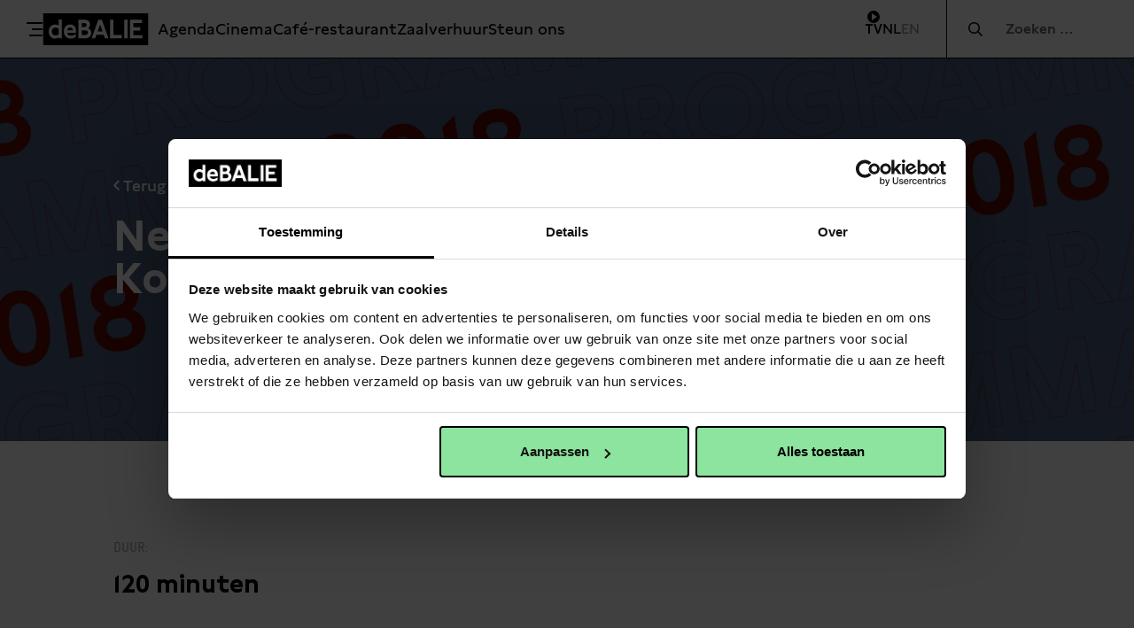

--- FILE ---
content_type: text/html; charset=UTF-8
request_url: https://debalie.nl/programma/nederlands-palestina-komittee/
body_size: 19828
content:
<!doctype html>
<html lang="nl-NL">
<head>
    <meta charset="UTF-8"/>
    <meta name="viewport" content="width=device-width, initial-scale=1, shrink-to-fit=no">
    <link rel="profile" href="https://gmpg.org/xfn/11">

    
    <script>
        (function(w,d,s,l,i){w[l]=w[l]||[];w[l].push({'gtm.start':
                new Date().getTime(),event:'gtm.js'});var f=d.getElementsByTagName(s)[0],
            j=d.createElement(s),dl=l!='dataLayer'?'&l='+l:'';j.async=true;j.src=
            'https://www.googletagmanager.com/gtm.js?id='+i+dl;f.parentNode.insertBefore(j,f);
        })(window,document,'script','dataLayer','GTM-WC37V8B');
    </script>

    <meta name='robots' content='index, follow, max-image-preview:large, max-snippet:-1, max-video-preview:-1' />
	<style>img:is([sizes="auto" i], [sizes^="auto," i]) { contain-intrinsic-size: 3000px 1500px }</style>
	<meta name="twitter:image" value="https://debalie.nl/wp-content/uploads/2018/07/2018-1-450x225.png" />
	<!-- This site is optimized with the Yoast SEO Premium plugin v26.3 (Yoast SEO v26.3) - https://yoast.com/wordpress/plugins/seo/ -->
	<title>Nederlands Palestina Komittee - De Balie</title>
	<link rel="canonical" href="https://debalie.nl/programma/nederlands-palestina-komittee/" />
	<meta property="og:locale" content="nl_NL" />
	<meta property="og:type" content="article" />
	<meta property="og:title" content="Nederlands Palestina Komittee" />
	<meta property="og:description" content="NEDERLANDS PALESTINA KOMITEE NAKBA-BIJEENKOMST DINSDAGAVOND 8 MEI Op dinsdagavond 8 mei organiseert het Nederlands Palestina Komitee (NPK) in Amsterdam een openbare bijeenkomst met MUSTAFA BARGHOUTI Mustafa Barghouti (Jeruzalem, 1954) is arts en een van de oprichters van de Palestinian Medical Relief Society (PMRS). Naast zijn medische activiteiten is hij een prominent politicus. Hij is Algemeen" />
	<meta property="og:url" content="https://debalie.nl/programma/nederlands-palestina-komittee/" />
	<meta property="og:site_name" content="De Balie" />
	<meta property="article:publisher" content="https://www.facebook.com/debalie/" />
	<meta property="article:modified_time" content="2020-03-31T16:04:31+00:00" />
	<meta property="og:image" content="https://debalie.nl/wp-content/uploads/2018/07/2018-1.png" />
	<meta property="og:image:width" content="5443" />
	<meta property="og:image:height" content="2551" />
	<meta property="og:image:type" content="image/png" />
	<meta name="twitter:card" content="summary_large_image" />
	<meta name="twitter:site" content="@DeBalie" />
	<meta name="twitter:label1" content="Geschatte leestijd" />
	<meta name="twitter:data1" content="1 minuut" />
	<script type="application/ld+json" class="yoast-schema-graph">{"@context":"https://schema.org","@graph":[{"@type":"WebPage","@id":"https://debalie.nl/programma/nederlands-palestina-komittee/","url":"https://debalie.nl/programma/nederlands-palestina-komittee/","name":"Nederlands Palestina Komittee - De Balie","isPartOf":{"@id":"https://debalie.nl/#website"},"primaryImageOfPage":{"@id":"https://debalie.nl/programma/nederlands-palestina-komittee/#primaryimage"},"image":{"@id":"https://debalie.nl/programma/nederlands-palestina-komittee/#primaryimage"},"thumbnailUrl":"https://debalie.nl/wp-content/uploads/2018/07/2018-1.png","datePublished":"2018-09-06T12:49:50+00:00","dateModified":"2020-03-31T16:04:31+00:00","breadcrumb":{"@id":"https://debalie.nl/programma/nederlands-palestina-komittee/#breadcrumb"},"inLanguage":"nl-NL","potentialAction":[{"@type":"ReadAction","target":["https://debalie.nl/programma/nederlands-palestina-komittee/"]}]},{"@type":"ImageObject","inLanguage":"nl-NL","@id":"https://debalie.nl/programma/nederlands-palestina-komittee/#primaryimage","url":"https://debalie.nl/wp-content/uploads/2018/07/2018-1.png","contentUrl":"https://debalie.nl/wp-content/uploads/2018/07/2018-1.png","width":5443,"height":2551},{"@type":"BreadcrumbList","@id":"https://debalie.nl/programma/nederlands-palestina-komittee/#breadcrumb","itemListElement":[{"@type":"ListItem","position":1,"name":"Home","item":"https://debalie.nl/"},{"@type":"ListItem","position":2,"name":"Nederlands Palestina Komittee"}]},{"@type":"WebSite","@id":"https://debalie.nl/#website","url":"https://debalie.nl/","name":"De Balie","description":"Arts Culture Politics Food and Drinks","publisher":{"@id":"https://debalie.nl/#organization"},"potentialAction":[{"@type":"SearchAction","target":{"@type":"EntryPoint","urlTemplate":"https://debalie.nl/?s={search_term_string}"},"query-input":{"@type":"PropertyValueSpecification","valueRequired":true,"valueName":"search_term_string"}}],"inLanguage":"nl-NL"},{"@type":"Organization","@id":"https://debalie.nl/#organization","name":"De Balie","url":"https://debalie.nl/","logo":{"@type":"ImageObject","inLanguage":"nl-NL","@id":"https://debalie.nl/#/schema/logo/image/","url":"https://debalie.nl/wp-content/uploads/2023/11/deBALIE-01-ZWART.jpg","contentUrl":"https://debalie.nl/wp-content/uploads/2023/11/deBALIE-01-ZWART.jpg","width":1709,"height":517,"caption":"De Balie"},"image":{"@id":"https://debalie.nl/#/schema/logo/image/"},"sameAs":["https://www.facebook.com/debalie/","https://x.com/DeBalie","https://www.instagram.com/de_balie/","https://www.tiktok.com/@debalie"]}]}</script>
	<!-- / Yoast SEO Premium plugin. -->


<link rel='dns-prefetch' href='//cdnjs.cloudflare.com' />
<link rel="alternate" type="application/rss+xml" title="De Balie &raquo; feed" href="https://debalie.nl/feed/" />
<link rel='stylesheet' id='wp-block-library-css' href='https://debalie.nl/wp-includes/css/dist/block-library/style.min.css' type='text/css' media='all' />
<style id='classic-theme-styles-inline-css' type='text/css'>
/*! This file is auto-generated */
.wp-block-button__link{color:#fff;background-color:#32373c;border-radius:9999px;box-shadow:none;text-decoration:none;padding:calc(.667em + 2px) calc(1.333em + 2px);font-size:1.125em}.wp-block-file__button{background:#32373c;color:#fff;text-decoration:none}
</style>
<style id='global-styles-inline-css' type='text/css'>
:root{--wp--preset--aspect-ratio--square: 1;--wp--preset--aspect-ratio--4-3: 4/3;--wp--preset--aspect-ratio--3-4: 3/4;--wp--preset--aspect-ratio--3-2: 3/2;--wp--preset--aspect-ratio--2-3: 2/3;--wp--preset--aspect-ratio--16-9: 16/9;--wp--preset--aspect-ratio--9-16: 9/16;--wp--preset--color--black: #000;--wp--preset--color--cyan-bluish-gray: #abb8c3;--wp--preset--color--white: #FFF;--wp--preset--color--pale-pink: #f78da7;--wp--preset--color--vivid-red: #cf2e2e;--wp--preset--color--luminous-vivid-orange: #ff6900;--wp--preset--color--luminous-vivid-amber: #fcb900;--wp--preset--color--light-green-cyan: #7bdcb5;--wp--preset--color--vivid-green-cyan: #00d084;--wp--preset--color--pale-cyan-blue: #8ed1fc;--wp--preset--color--vivid-cyan-blue: #0693e3;--wp--preset--color--vivid-purple: #9b51e0;--wp--preset--color--red: #f60024;--wp--preset--color--green: #6ae797;--wp--preset--color--blue: #000a78;--wp--preset--color--gray: #676767;--wp--preset--gradient--vivid-cyan-blue-to-vivid-purple: linear-gradient(135deg,rgba(6,147,227,1) 0%,rgb(155,81,224) 100%);--wp--preset--gradient--light-green-cyan-to-vivid-green-cyan: linear-gradient(135deg,rgb(122,220,180) 0%,rgb(0,208,130) 100%);--wp--preset--gradient--luminous-vivid-amber-to-luminous-vivid-orange: linear-gradient(135deg,rgba(252,185,0,1) 0%,rgba(255,105,0,1) 100%);--wp--preset--gradient--luminous-vivid-orange-to-vivid-red: linear-gradient(135deg,rgba(255,105,0,1) 0%,rgb(207,46,46) 100%);--wp--preset--gradient--very-light-gray-to-cyan-bluish-gray: linear-gradient(135deg,rgb(238,238,238) 0%,rgb(169,184,195) 100%);--wp--preset--gradient--cool-to-warm-spectrum: linear-gradient(135deg,rgb(74,234,220) 0%,rgb(151,120,209) 20%,rgb(207,42,186) 40%,rgb(238,44,130) 60%,rgb(251,105,98) 80%,rgb(254,248,76) 100%);--wp--preset--gradient--blush-light-purple: linear-gradient(135deg,rgb(255,206,236) 0%,rgb(152,150,240) 100%);--wp--preset--gradient--blush-bordeaux: linear-gradient(135deg,rgb(254,205,165) 0%,rgb(254,45,45) 50%,rgb(107,0,62) 100%);--wp--preset--gradient--luminous-dusk: linear-gradient(135deg,rgb(255,203,112) 0%,rgb(199,81,192) 50%,rgb(65,88,208) 100%);--wp--preset--gradient--pale-ocean: linear-gradient(135deg,rgb(255,245,203) 0%,rgb(182,227,212) 50%,rgb(51,167,181) 100%);--wp--preset--gradient--electric-grass: linear-gradient(135deg,rgb(202,248,128) 0%,rgb(113,206,126) 100%);--wp--preset--gradient--midnight: linear-gradient(135deg,rgb(2,3,129) 0%,rgb(40,116,252) 100%);--wp--preset--font-size--small: 13px;--wp--preset--font-size--medium: 20px;--wp--preset--font-size--large: 36px;--wp--preset--font-size--x-large: 42px;--wp--preset--font-size--normal: 18px;--wp--preset--spacing--20: 0.44rem;--wp--preset--spacing--30: 0.67rem;--wp--preset--spacing--40: 1rem;--wp--preset--spacing--50: 1.5rem;--wp--preset--spacing--60: 2.25rem;--wp--preset--spacing--70: 3.38rem;--wp--preset--spacing--80: 5.06rem;--wp--preset--shadow--natural: 6px 6px 9px rgba(0, 0, 0, 0.2);--wp--preset--shadow--deep: 12px 12px 50px rgba(0, 0, 0, 0.4);--wp--preset--shadow--sharp: 6px 6px 0px rgba(0, 0, 0, 0.2);--wp--preset--shadow--outlined: 6px 6px 0px -3px rgba(255, 255, 255, 1), 6px 6px rgba(0, 0, 0, 1);--wp--preset--shadow--crisp: 6px 6px 0px rgba(0, 0, 0, 1);}:where(.is-layout-flex){gap: 0.5em;}:where(.is-layout-grid){gap: 0.5em;}body .is-layout-flex{display: flex;}.is-layout-flex{flex-wrap: wrap;align-items: center;}.is-layout-flex > :is(*, div){margin: 0;}body .is-layout-grid{display: grid;}.is-layout-grid > :is(*, div){margin: 0;}:where(.wp-block-columns.is-layout-flex){gap: 2em;}:where(.wp-block-columns.is-layout-grid){gap: 2em;}:where(.wp-block-post-template.is-layout-flex){gap: 1.25em;}:where(.wp-block-post-template.is-layout-grid){gap: 1.25em;}.has-black-color{color: var(--wp--preset--color--black) !important;}.has-cyan-bluish-gray-color{color: var(--wp--preset--color--cyan-bluish-gray) !important;}.has-white-color{color: var(--wp--preset--color--white) !important;}.has-pale-pink-color{color: var(--wp--preset--color--pale-pink) !important;}.has-vivid-red-color{color: var(--wp--preset--color--vivid-red) !important;}.has-luminous-vivid-orange-color{color: var(--wp--preset--color--luminous-vivid-orange) !important;}.has-luminous-vivid-amber-color{color: var(--wp--preset--color--luminous-vivid-amber) !important;}.has-light-green-cyan-color{color: var(--wp--preset--color--light-green-cyan) !important;}.has-vivid-green-cyan-color{color: var(--wp--preset--color--vivid-green-cyan) !important;}.has-pale-cyan-blue-color{color: var(--wp--preset--color--pale-cyan-blue) !important;}.has-vivid-cyan-blue-color{color: var(--wp--preset--color--vivid-cyan-blue) !important;}.has-vivid-purple-color{color: var(--wp--preset--color--vivid-purple) !important;}.has-black-background-color{background-color: var(--wp--preset--color--black) !important;}.has-cyan-bluish-gray-background-color{background-color: var(--wp--preset--color--cyan-bluish-gray) !important;}.has-white-background-color{background-color: var(--wp--preset--color--white) !important;}.has-pale-pink-background-color{background-color: var(--wp--preset--color--pale-pink) !important;}.has-vivid-red-background-color{background-color: var(--wp--preset--color--vivid-red) !important;}.has-luminous-vivid-orange-background-color{background-color: var(--wp--preset--color--luminous-vivid-orange) !important;}.has-luminous-vivid-amber-background-color{background-color: var(--wp--preset--color--luminous-vivid-amber) !important;}.has-light-green-cyan-background-color{background-color: var(--wp--preset--color--light-green-cyan) !important;}.has-vivid-green-cyan-background-color{background-color: var(--wp--preset--color--vivid-green-cyan) !important;}.has-pale-cyan-blue-background-color{background-color: var(--wp--preset--color--pale-cyan-blue) !important;}.has-vivid-cyan-blue-background-color{background-color: var(--wp--preset--color--vivid-cyan-blue) !important;}.has-vivid-purple-background-color{background-color: var(--wp--preset--color--vivid-purple) !important;}.has-black-border-color{border-color: var(--wp--preset--color--black) !important;}.has-cyan-bluish-gray-border-color{border-color: var(--wp--preset--color--cyan-bluish-gray) !important;}.has-white-border-color{border-color: var(--wp--preset--color--white) !important;}.has-pale-pink-border-color{border-color: var(--wp--preset--color--pale-pink) !important;}.has-vivid-red-border-color{border-color: var(--wp--preset--color--vivid-red) !important;}.has-luminous-vivid-orange-border-color{border-color: var(--wp--preset--color--luminous-vivid-orange) !important;}.has-luminous-vivid-amber-border-color{border-color: var(--wp--preset--color--luminous-vivid-amber) !important;}.has-light-green-cyan-border-color{border-color: var(--wp--preset--color--light-green-cyan) !important;}.has-vivid-green-cyan-border-color{border-color: var(--wp--preset--color--vivid-green-cyan) !important;}.has-pale-cyan-blue-border-color{border-color: var(--wp--preset--color--pale-cyan-blue) !important;}.has-vivid-cyan-blue-border-color{border-color: var(--wp--preset--color--vivid-cyan-blue) !important;}.has-vivid-purple-border-color{border-color: var(--wp--preset--color--vivid-purple) !important;}.has-vivid-cyan-blue-to-vivid-purple-gradient-background{background: var(--wp--preset--gradient--vivid-cyan-blue-to-vivid-purple) !important;}.has-light-green-cyan-to-vivid-green-cyan-gradient-background{background: var(--wp--preset--gradient--light-green-cyan-to-vivid-green-cyan) !important;}.has-luminous-vivid-amber-to-luminous-vivid-orange-gradient-background{background: var(--wp--preset--gradient--luminous-vivid-amber-to-luminous-vivid-orange) !important;}.has-luminous-vivid-orange-to-vivid-red-gradient-background{background: var(--wp--preset--gradient--luminous-vivid-orange-to-vivid-red) !important;}.has-very-light-gray-to-cyan-bluish-gray-gradient-background{background: var(--wp--preset--gradient--very-light-gray-to-cyan-bluish-gray) !important;}.has-cool-to-warm-spectrum-gradient-background{background: var(--wp--preset--gradient--cool-to-warm-spectrum) !important;}.has-blush-light-purple-gradient-background{background: var(--wp--preset--gradient--blush-light-purple) !important;}.has-blush-bordeaux-gradient-background{background: var(--wp--preset--gradient--blush-bordeaux) !important;}.has-luminous-dusk-gradient-background{background: var(--wp--preset--gradient--luminous-dusk) !important;}.has-pale-ocean-gradient-background{background: var(--wp--preset--gradient--pale-ocean) !important;}.has-electric-grass-gradient-background{background: var(--wp--preset--gradient--electric-grass) !important;}.has-midnight-gradient-background{background: var(--wp--preset--gradient--midnight) !important;}.has-small-font-size{font-size: var(--wp--preset--font-size--small) !important;}.has-medium-font-size{font-size: var(--wp--preset--font-size--medium) !important;}.has-large-font-size{font-size: var(--wp--preset--font-size--large) !important;}.has-x-large-font-size{font-size: var(--wp--preset--font-size--x-large) !important;}
:where(.wp-block-post-template.is-layout-flex){gap: 1.25em;}:where(.wp-block-post-template.is-layout-grid){gap: 1.25em;}
:where(.wp-block-columns.is-layout-flex){gap: 2em;}:where(.wp-block-columns.is-layout-grid){gap: 2em;}
:root :where(.wp-block-pullquote){font-size: 1.5em;line-height: 1.6;}
</style>
<link rel='stylesheet' id='vo.stylesheet-css' href='https://debalie.nl/wp-content/themes/vo-theme/style.css?ver=1764254257' type='text/css' media='all' />
<script type="text/javascript" src="https://cdnjs.cloudflare.com/polyfill/v3/polyfill.min.js?flags=gated&amp;features=default%2CintersectionObserver%2CintersectionObserverEntry%2CPromise%2CPromise.prototype.finally%2Cfetch%2CArray.prototype.forEach%2CNodeList.prototype.forEach" id="polyfill-io-js"></script>
<link rel="EditURI" type="application/rsd+xml" title="RSD" href="https://debalie.nl/xmlrpc.php?rsd" />
<link rel='shortlink' href='https://debalie.nl/?p=61752' />
<link rel="alternate" title="oEmbed (JSON)" type="application/json+oembed" href="https://debalie.nl/wp-json/oembed/1.0/embed?url=https%3A%2F%2Fdebalie.nl%2Fprogramma%2Fnederlands-palestina-komittee%2F" />
<link rel="alternate" title="oEmbed (XML)" type="text/xml+oembed" href="https://debalie.nl/wp-json/oembed/1.0/embed?url=https%3A%2F%2Fdebalie.nl%2Fprogramma%2Fnederlands-palestina-komittee%2F&#038;format=xml" />
<link rel="icon" href="https://debalie.nl/wp-content/uploads/2025/12/cropped-Scherm­afbeelding-2025-12-19-om-14.47.00-150x150.png" sizes="32x32" />
<link rel="icon" href="https://debalie.nl/wp-content/uploads/2025/12/cropped-Scherm­afbeelding-2025-12-19-om-14.47.00-300x300.png" sizes="192x192" />
<link rel="apple-touch-icon" href="https://debalie.nl/wp-content/uploads/2025/12/cropped-Scherm­afbeelding-2025-12-19-om-14.47.00-300x300.png" />
<meta name="msapplication-TileImage" content="https://debalie.nl/wp-content/uploads/2025/12/cropped-Scherm­afbeelding-2025-12-19-om-14.47.00-300x300.png" />
</head>

<body class="wp-singular vo-programme-template-default single single-vo-programme postid-61752 wp-theme-vo-theme">
<noscript><iframe src="https://www.googletagmanager.com/ns.html?id=GTM-WC37V8B"
    height="0" width="0" style="display:none;visibility:hidden"></iframe></noscript>

<a class="skip-link screen-reader-text" href="#main-content">Meteen naar de content</a>

<header class="header header--page">
    <div class="header__inner">
        <button class="header__toggle" data-dropdown-toggle aria-expanded="false"
                aria-label="Toggle menu">
            <span class="header__toggle-bar" aria-hidden="true"></span>
            <span class="header__toggle-bar" aria-hidden="true"></span>
            <span class="header__toggle-bar" aria-hidden="true"></span>
        </button>
        <a class="header__logo" href="https://debalie.nl/" rel="home">
            <svg xmlns="http://www.w3.org/2000/svg" id="Layer_1" x="0" y="0" version="1.1" viewBox="-184 386.9 227 69" xml:space="preserve"><path d="M-184 386.9v69H43v-69h-227zm40.5 54.2h-6.5v-2.8c-2.1 2.4-5.5 3.3-8.5 3.3-7.7 0-13.7-6.1-13.7-15.3 0-8.8 5.9-15.1 13.9-15.1 3 0 5.9.8 7.9 2.8v-13.8h6.8v40.9h.1zm30.5-12h-19.4c.2 3.8 4 6.4 8.6 6.4 3.6 0 7-1.5 10-3.6v6.3c-3.2 2.4-7.2 3.3-10.9 3.3-8.9 0-14.6-6.1-14.6-15.3 0-9.1 5.7-15.1 13.8-15.1 7.8 0 12.5 5.5 12.5 14.4v3.6zm19.8 12h-14.6v-40.2h14.2c6.3 0 10.7 3.9 10.7 10.3 0 3.2-1.1 6.4-4 8.3 4.5 1.5 6.8 5.5 6.8 9.9.1 6.8-5.5 11.7-13.1 11.7zm42.8 0l-2.7-7.6h-15.8l-2.7 7.6h-7.7l14.4-40.2h7.7l14.5 40.2h-7.7zm36.4 0h-25.2v-40.2h7.2V434h18v7.1zm12.6 0h-7.2v-40.2h7.2v40.2zm32.1 0H3.9v-40.2h25.8v7.1H11.1v9.2h14.6v7.1H11.1v9.8h19.6v7z"/><path d="M-90.1 412.3c0-2.7-1.9-4.3-4.9-4.3h-5.6v8.8h5.3c3.1 0 5.2-1.7 5.2-4.5zm23.8 14.1h10.8l-5.4-15.3zm-99.1-.2c0 5.3 3.4 8.8 8.2 8.8 2.6 0 5-1 6.9-3v-11.1c-2-2-4.4-3-7-3-4.7 0-8.1 3.2-8.1 8.3zm39.9-8.6c-3.4 0-6.5 2.2-6.8 6.3h12.7c-.1-4-2.5-6.3-5.9-6.3zm32.4 6h-7.5V434h7c3.9 0 6.5-2.2 6.4-5.5-.1-3-2.4-4.9-5.9-4.9z"/></svg>            <span class="screen-reader-text">De Balie</span>
        </a>
        <nav class="header__nav">
                            <ul role="navigation">
                <li id="menu-item-109126" class="menu-item menu-item-type-post_type menu-item-object-page menu-item-109126"><a href="https://debalie.nl/programma/">Agenda</a></li>
<li id="menu-item-109125" class="menu-item menu-item-type-post_type menu-item-object-page menu-item-109125"><a href="https://debalie.nl/cinema/">Cinema</a></li>
<li id="menu-item-15" class="menu-item menu-item-type-post_type menu-item-object-page menu-item-15"><a href="https://debalie.nl/cafe-restaurant/">Café-restaurant</a></li>
<li id="menu-item-50057" class="menu-item menu-item-type-post_type menu-item-object-page menu-item-50057"><a href="https://debalie.nl/zakelijk/">Zaalverhuur</a></li>
<li id="menu-item-172" class="menu-item menu-item-type-post_type menu-item-object-page menu-item-172"><a href="https://debalie.nl/steun-ons-2/">Steun ons</a></li>
                </ul>
                    </nav>
        <div class="header__meta">
            <a class="tv-link" href="https://debalie.nl/verdieping/de-balie-tv/" title="De Balie TV">
    <span class="tv-link__icon" role="presentation"></span>
    <span class="tv-link__title" role="presentation">TV</span>
</a>                            <span class="header__language-switch is-selected">NL</span>
                <a class="header__language-switch" href="/english" aria-label="Visit English page">EN</a>
                    </div>
    </div>

    <form role="search" method="get" class="header__search" action="https://debalie.nl/">
        <span class="screen-reader-text">Zocht naar:</span>
        <input type="search" class="header__search-input" placeholder="Zoeken &hellip;" value="" name="s" />
    </form>
</header>

<div class="dropdown-menu" data-dropdown="false">
    <div class="dropdown-menu__inner">
        <div class="dropdown-menu__column">
            <div class="dropdown-menu__section">
                
            
                    <p class="dropdown-menu__heading">Bezoek</p>
            
    
    <ul class="dropdown-menu__menu">
        <li id="menu-item-109124" class="menu-item menu-item-type-post_type menu-item-object-page menu-item-109124"><a href="https://debalie.nl/programma/">Agenda</a></li>
<li id="menu-item-109123" class="menu-item menu-item-type-post_type menu-item-object-page menu-item-109123"><a href="https://debalie.nl/cinema/">Cinema</a></li>
<li id="menu-item-50034" class="menu-item menu-item-type-post_type menu-item-object-page menu-item-50034"><a href="https://debalie.nl/cafe-restaurant/">Café-restaurant</a></li>
<li id="menu-item-116835" class="menu-item menu-item-type-post_type menu-item-object-page menu-item-116835"><a href="https://debalie.nl/zaalverhuur/">Zaalverhuur</a></li>
<li id="menu-item-50031" class="menu-item menu-item-type-post_type menu-item-object-page menu-item-50031"><a href="https://debalie.nl/expo/">Expositie</a></li>
<li id="menu-item-62757" class="menu-item menu-item-type-post_type menu-item-object-page menu-item-62757"><a href="https://debalie.nl/bezoekersinformatie/">Bezoekersinformatie</a></li>
    </ul>
            </div>
            <div class="dropdown-menu__section">
                
            
                    <a href="https://debalie.nl/praktisch/" class="dropdown-menu__heading">Praktisch</a>
            
    
    <ul class="dropdown-menu__menu">
        <li id="menu-item-51001" class="menu-item menu-item-type-custom menu-item-object-custom menu-item-51001"><a href="https://debalie.nl/praktisch/#huisregels">Huisregels</a></li>
<li id="menu-item-51002" class="menu-item menu-item-type-custom menu-item-object-custom menu-item-51002"><a href="https://debalie.nl/praktisch/#kaartverkoop">Kaartverkoop</a></li>
<li id="menu-item-50143" class="menu-item menu-item-type-custom menu-item-object-custom menu-item-50143"><a href="http://tickets.debalie.nl/nl-NL/Cart">Winkelwagen</a></li>
<li id="menu-item-90388" class="menu-item menu-item-type-custom menu-item-object-custom menu-item-90388"><a href="https://tickets.debalie.nl/nl-NL/Account/Manage">Uw account</a></li>
<li id="menu-item-51000" class="menu-item menu-item-type-custom menu-item-object-custom menu-item-51000"><a href="https://debalie.nl/praktisch/#pers">Pers</a></li>
    </ul>
            </div>
        </div>
        <div class="dropdown-menu__column">
            <div class="dropdown-menu__section">
                
            
                    <a href="https://debalie.nl/verdieping/" class="dropdown-menu__heading">Verdieping</a>
            
    
    <ul class="dropdown-menu__menu">
        <li id="menu-item-50904" class="menu-item menu-item-type-post_type menu-item-object-page menu-item-50904"><a href="https://debalie.nl/verdieping/de-balie-tv/">De Balie TV</a></li>
<li id="menu-item-50905" class="menu-item menu-item-type-post_type menu-item-object-page menu-item-50905"><a href="https://debalie.nl/verdieping/podcast/">De Balie Podcast</a></li>
<li id="menu-item-116936" class="menu-item menu-item-type-post_type menu-item-object-page menu-item-116936"><a href="https://debalie.nl/verdieping/">De Balie Projecten</a></li>
<li id="menu-item-50804" class="menu-item menu-item-type-post_type menu-item-object-page menu-item-50804"><a href="https://debalie.nl/live-journalism/">De Balie Live Journalism</a></li>
<li id="menu-item-72277" class="menu-item menu-item-type-post_type menu-item-object-page menu-item-72277"><a href="https://debalie.nl/studio/">De Balie STUDIO</a></li>
    </ul>
            </div>
            <div class="dropdown-menu__section">
                
            </div>
        </div>
        <div class="dropdown-menu__column">
            <div class="dropdown-menu__section">
                
            
                    <a href="https://debalie.nl/over-ons/" class="dropdown-menu__heading">Over ons</a>
            
    
    <ul class="dropdown-menu__menu">
        <li id="menu-item-62758" class="menu-item menu-item-type-post_type menu-item-object-page menu-item-62758"><a href="https://debalie.nl/contact/">Contact</a></li>
<li id="menu-item-64396" class="menu-item menu-item-type-post_type menu-item-object-page menu-item-64396"><a href="https://debalie.nl/team/">Team</a></li>
<li id="menu-item-50908" class="menu-item menu-item-type-custom menu-item-object-custom menu-item-50908"><a href="https://debalie.nl/over-ons/#organisatie">Organisatie</a></li>
<li id="menu-item-50909" class="menu-item menu-item-type-custom menu-item-object-custom menu-item-50909"><a href="https://debalie.nl/over-ons/#vacatures">Vacatures</a></li>
<li id="menu-item-50910" class="menu-item menu-item-type-custom menu-item-object-custom menu-item-50910"><a href="https://debalie.nl/over-ons/#partners">Partners</a></li>
    </ul>
            </div>
            <div class="dropdown-menu__section">
                
            <a href="https://debalie.nl/steun-ons/" class="dropdown-menu__heading">Steun ons</a>
    
    <p>Zie jij ook de noodzaak van het vrije, publieke debat?</p>
                    <div class="dropdown-menu__links">
        
                            <a
                    class="button button--small button--invert"
                    href="https://debalie.nl/steun-ons#lidmaatschappen"
                    target=""
                    >
                    Lidmaatschappen                </a>
                    
                            <a
                    class="button button--small button--invert"
                    href="https://debalie.nl/steun-ons#schenk-direct"
                    target=""
                    >
                    Schenk direct                </a>
                    
                            <a
                    class="button button--small button--invert"
                    href="https://debalie.nl/steun-ons#zakelijk-steunen"
                    target=""
                    >
                    Zakelijk steunen                </a>
                        </div>
            </div>
        </div>

        
<div class="dropdown-menu__full dropdown-menu__footer">
    <div class="dropdown-menu__footer-column">
                    <span class="dropdown-menu__footer-text">
                Kleine-Gartmanplantsoen 10            </span>
        
                    
<div class="phone-numbers-business-units">
    <span class="phone-numbers-business-units__title">
        Kassa    </span>
    <a class="phone-numbers-business-units__phone"
       href="tel:0205535100">
        020 5535100    </a>
</div>
        
                    
<div class="opening-hours-status">
    <span
        class="opening-hours-status__text"
        data-open="Open"
        data-closed="Gesloten">
        -
    </span>
    
        <a href="https://debalie.nl/bezoekersinformatie/">
        
        <span
            data-open="1400"
            data-closed="1700"
            class="opening-hours-status__indicator">
                    14:00–17:00            </span>
        
            </a>
</div>
        
                    
<div class="phone-numbers-business-units">
    <span class="phone-numbers-business-units__title">
        Café    </span>
    <a class="phone-numbers-business-units__phone"
       href="tel:0205535100">
        020 5535100     </a>
</div>
        
                    
<div class="opening-hours-status">
    <span
        class="opening-hours-status__text"
        data-open="Open"
        data-closed="Gesloten">
        -
    </span>
    
        <a href="https://debalie.nl/bezoekersinformatie/">
        
        <span
            data-open="1000"
            data-closed="2400"
            class="opening-hours-status__indicator">
                    10:00–00:00            </span>
        
            </a>
</div>
            </div>
    <div class="dropdown-menu__footer-column dropdown-menu__socials">
                    <a href="https://www.facebook.com/debalie/" class="dropdown-menu__social">
                <i class="fab fa-facebook-f"></i>
            </a>
                            <a href="https://www.instagram.com/de_balie/" class="dropdown-menu__social">
                <i class="fab fa-instagram"></i>
            </a>
                            <a href="https://twitter.com/DeBalie" class="dropdown-menu__social">
                <i class="fab fa-twitter"></i>
            </a>
                            <a href="https://www.youtube.com/debalietv" class="dropdown-menu__social">
                <i class="fab fa-youtube"></i>
            </a>
            </div>
</div>
    </div>
</div>

<main id="main-content" class="site-content">
    <article id="post-61752" class="entry post-61752 vo-programme type-vo-programme status-publish has-post-thumbnail hentry">
    <div class="entry__content">
        


        <div class="wp-block-vo-hero wp-block-vo-hero--has-image wp-block-vo-hero--has-banner-bar has-background-layer has-white-text">

    <div class="wp-block-vo-hero__wrapper">
        <div
            class="wp-block-vo-hero__item"
            style="background-image: url(https://debalie.nl/wp-content/uploads/2018/07/2018-1.png.webp);"        >
            <div class="wp-block-vo-hero__inner">
                                    <div class="wp-block-vo-hero__back-button" data-animation="slide-down">
                        <a href="https://debalie.nl/">
                            <i class="far fa-angle-left"></i> Terug                        </a>
                    </div>
                
                <h1 class="wp-block-vo-hero__title" data-animation="slide-down">
                    Nederlands Palestina Komittee                </h1>

                
                
                
                                                    
                
                            </div>
        </div>
    </div>
    
        </div>

        <div class="sticky-banner-bar" data-animation data-animation-delay="300">
        <div class="wp-block-vo-hero__footer">
            
<div class="banner-bar">
    
        
        <div class="banner-bar__content">
            <div class="banner-bar__links">

                
                            </div>
        </div>
    
    </div>
        </div>
    </div>





<div class="wp-block-vo-info">
<div class="wp-block-vo-info-item"><span class="wp-block-vo-info-item__subtitle">DUUR</span><div class="wp-block-vo-info-item__inner"><span class="wp-block-vo-info-item__text">120 minuten</span></div></div>
</div>



<div class="wp-block-columns is-layout-flex wp-container-core-columns-is-layout-9d6595d7 wp-block-columns-is-layout-flex">
<div class="wp-block-column is-layout-flow wp-block-column-is-layout-flow" style="flex-basis:66.66%">
<p>  NEDERLANDS PALESTINA KOMITEE   NAKBA-BIJEENKOMST   DINSDAGAVOND 8 MEI   Op dinsdagavond 8 mei organiseert het Nederlands Palestina Komitee (NPK) in Amsterdam een openbare bijeenkomst met MUSTAFA BARGHOUTI   Mustafa Barghouti (Jeruzalem, 1954) is arts en een van de oprichters van de Palestinian Medical Relief Society (PMRS). Naast zijn medische activiteiten is hij een prominent politicus. Hij is Algemeen Secretaris van het Palestijns Nationaal Initiatief, beter bekend als Al-Mubadara (het Initiatief). Namens die partij is hij lid van de Palestijnse Wetgevende Raad &ndash; het parlement van het Palestijns Nationaal Gezag (PNA). En tenslotte is hij lid van de Centrale Raad van de Palestijnse Bevrijdingsorganisatie (PLO). Barghouti staat bekend om zijn duidelijke en kritische opstelling.<br>  Op grond van dit alles is hij bij uitstek degene aan wie &ndash; na alle oude en recente nederlagen die de Palestijnen hebben moeten incasseren &ndash; de vraag kan worden voorgelegd   PALESTINA: HOE NU VERDER ? WAT MOET ER GEBEUREN?   Omdat wij een grote toestroom verwachten en het aantal stoelen in de zaal beperkt is, dient u zich v&oacute;&oacute;r 6 mei aan te melden via:<br>  npk@xs4all.nl en 7,50 euro over te maken op bankrekeningnummer<br>  IBAN NL20 INGB 0005579294 t.n.v. Nederlands Palestina Komitee, Amsterdam, o.v.v. Barghouti.   Vermeld hierbij ook duidelijk uw naam. Alleen dan krijgt u toegang tot de bijeenkomst.<br>  De opbrengst van de kaartverkoop gaat naar medicijnen voor Gaza.<br>  Wij hopen u op 8 mei in de Balie te kunnen verwelkomen   datum : dinsdag 8 mei   tijd : 20.00 &ndash; 22.00 u. (inloop vanaf 19.30 u.)   plaats : de Balie, Kleine-Gartmanplantsoen 10, Amsterdam-Centrum<br>  &nbsp;</p></div>



<div class="wp-block-column is-layout-flow wp-block-column-is-layout-flow" style="flex-basis:33.33%"></div>
</div>

        
<div class="part part--social-share social-share">
    <div class="social-share__inner">
                    <p class="social-share__title">Iemand <br> meenemen?</p>
        
        <div class="social-share__option social-share__option--right">
            <button class="social-share__first-wrap">
                <span class="social-share__text">
                    Delen                </span>
                <span class="social-share__icon">
                    <i class="far fa-share-alt"></i>
                </span>
            </button>
            <ul class="social-share__buttons">
                <li>
                    <a href="https://twitter.com/home?status=https://debalie.nl/programma/nederlands-palestina-komittee/"
                       target="_blank"
                       class="social-share-buttons__link social-share-buttons__link--twitter">
                        <i class="fab fa-twitter"></i>
                    </a>
                </li>
                <li>
                    <a href="https://www.facebook.com/sharer/sharer.php?u=https://debalie.nl/programma/nederlands-palestina-komittee/"
                       target="_blank"
                       class="social-share-buttons__link social-share-buttons__link--facebook">
                        <i class="fab fa-facebook-f"></i>
                    </a>
                </li>
                <li>
                    <a href="https://www.linkedin.com/shareArticle?url=https://debalie.nl/programma/nederlands-palestina-komittee/"
                       target="_blank"
                       class="social-share-buttons__link social-share-buttons__link--linkedin">
                        <i class="fab fa-linkedin-in"></i>
                    </a>
                </li>
                <li>
                    <a href="mailto:?subject=Nederlands%20Palestina%20Komittee&#038;body=https://debalie.nl/programma/nederlands-palestina-komittee/"
                       target="_self"
                       class="social-share-buttons__link social-share-buttons__link--email">
                        <i class="far fa-envelope"></i>
                    </a>
                </li>
            </ul>
        </div>
    </div>
</div>
    </div>
</article>

</main><!-- #main-content -->
<footer class="site-footer">
    <div class="site-footer__top">
        <div>
            <h3 class="site-footer__title">De Balie</h3>
            <div class="site-footer__contact">
                                    <address>
                        <p>Kleine-Gartmanplantsoen 10<br />
1017 RR Amsterdam</p>
                    </address>
                                                    <a href="https://www.google.nl/maps/place/Kleine-Gartmanplantsoen+10,+1017+RR+Amsterdam/@52.3630456,4.8830514,17z/data=!3m1!4b1!4m5!3m4!1s0x47c609e8c256e65f:0xd7758b14754b490!8m2!3d52.3630456!4d4.8830514?hl=nl"
                       class="site-footer__link site-footer__link--route">
                        Routebeschrijving                    </a>
                            </div>
            <div class="site-footer__opening">
                                    
<div class="phone-numbers-business-units phone-numbers-business-unit--cash-desk phone-numbers-business-units--fixed-width">
    <span class="phone-numbers-business-units__title">
        Kassa    </span>
    <a class="phone-numbers-business-units__phone"
       href="tel:0205535100">
        020 5535100    </a>
</div>
                
                                    
<div class="opening-hours-status opening-hours-status--cash-desk opening-hours-status--fixed-width">
    <span
        class="opening-hours-status__text"
        data-open="Open"
        data-closed="Gesloten">
        -
    </span>
    
        <a href="https://debalie.nl/bezoekersinformatie/">
        
        <span
            data-open="1400"
            data-closed="1700"
            class="opening-hours-status__indicator">
                    14:00–17:00            </span>
        
            </a>
</div>
                                <div class="site-footer__opening-spacer"></div>
                                    
<div class="phone-numbers-business-units phone-numbers-business-unit--cafe phone-numbers-business-units--fixed-width">
    <span class="phone-numbers-business-units__title">
        Café    </span>
    <a class="phone-numbers-business-units__phone"
       href="tel:0205535100">
        020 5535100     </a>
</div>
                
                                    
<div class="opening-hours-status opening-hours-status--cafe opening-hours-status--fixed-width">
    <span
        class="opening-hours-status__text"
        data-open="Open"
        data-closed="Gesloten">
        -
    </span>
    
        <a href="https://debalie.nl/bezoekersinformatie/">
        
        <span
            data-open="1000"
            data-closed="2400"
            class="opening-hours-status__indicator">
                    10:00–00:00            </span>
        
            </a>
</div>
                            </div>
        </div>
        <div>
            <h3 class="site-footer__title">Blijf op de hoogte</h3>
            <div class="site-footer__newsletter">
                <form class="js-cm-form newsletter" id="subForm" action="https://www.createsend.com/t/subscribeerror?description=" method="post" data-id="30FEA77E7D0A9B8D7616376B90063231846A85C2020CF2634C1BC7915CB4DB50B128BFC0D3C24149972B44713BA38D7D33563831EAC34F5FE4C30DB23885B106">
    <input autocomplete="Email" aria-label="E-mailadres" class="js-cm-email-input qa-input-email newsletter__input" id="fieldEmail" maxlength="200" name="cm-huldw-huldw" placeholder="Schrijf me in!" required="" type="email">
    <button class="newsletter__submit button button--active button--tertiary" type="submit"><span>Subscribe</span><i class="far fas fa-arrow-right"></i></button>
</form>
<script type="text/javascript" src="https://js.createsend1.com/javascript/copypastesubscribeformlogic.js"></script>
            </div>
            <div class="site-footer__social">
                <ul>
                                            <li>
                            <a href="https://www.facebook.com/debalie/" class="site-footer__social-icon" target="_blank">
                                <i class="fab fa-facebook-f"></i>
                            </a>
                        </li>
                                                                <li>
                            <a href="https://www.instagram.com/de_balie/" class="site-footer__social-icon" target="_blank">
                                <i class="fab fa-instagram"></i>
                            </a>
                        </li>
                                                                <li>
                            <a href="https://twitter.com/DeBalie" class="site-footer__social-icon" target="_blank">
                                <i class="fab fa-twitter"></i>
                            </a>
                        </li>
                                                                <li>
                            <a href="https://www.youtube.com/debalietv" class="site-footer__social-icon" target="_blank">
                               <i class="fab fa-youtube"></i>
                            </a>
                        </li>
                                    </ul>
            </div>
                            <div class="site-footer__sponsors">
                    Hoofdpartners                                            <ul>
                            
                                <li class="sponsor">
                                    <a href="https://debalie.nl/over-ons/#partners" class="sponsor__link"
                                       target="_blank">
                                        <img width="300" height="185" src="https://debalie.nl/wp-content/uploads/2020/03/logo-2-gemeente-amsterdam.png" class="sponsor__image" alt="" decoding="async" loading="lazy" />                                    </a>
                                </li>

                            
                                <li class="sponsor">
                                    <a href="https://debalie.nl/over-ons/#partners" class="sponsor__link"
                                       target="_blank">
                                        <img width="300" height="111" src="https://debalie.nl/wp-content/uploads/2021/01/min_OCW_Logo-300x111.png" class="sponsor__image" alt="" decoding="async" loading="lazy" srcset="https://debalie.nl/wp-content/uploads/2021/01/min_OCW_Logo-300x111.png 300w,   https://debalie.nl/wp-content/uploads/2021/01/min_OCW_Logo-1024x377.png 1024w,   https://debalie.nl/wp-content/uploads/2021/01/min_OCW_Logo-768x283.png 768w,   https://debalie.nl/wp-content/uploads/2021/01/min_OCW_Logo-1536x566.png 1536w,   https://debalie.nl/wp-content/uploads/2021/01/min_OCW_Logo-2048x755.png 2048w,   https://debalie.nl/wp-content/uploads/2021/01/min_OCW_Logo-1920x707.png 1920w" sizes="auto, (max-width: 300px) 100vw, 300px" />                                    </a>
                                </li>

                            
                                <li class="sponsor">
                                    <a href="https://debalie.nl/over-ons/#partners" class="sponsor__link"
                                       target="_blank">
                                        <img width="300" height="127" src="https://debalie.nl/wp-content/uploads/2021/01/DBBWColor-300x127.png" class="sponsor__image" alt="" decoding="async" loading="lazy" srcset="https://debalie.nl/wp-content/uploads/2021/01/DBBWColor-300x127.png 300w,  https://debalie.nl/wp-content/uploads/2021/01/DBBWColor.png.webp 306w" sizes="auto, (max-width: 300px) 100vw, 300px" />                                    </a>
                                </li>

                            
                                <li class="sponsor">
                                    <a href="https://debalie.nl/adyen/" class="sponsor__link"
                                       target="_blank">
                                        <img width="300" height="300" src="https://debalie.nl/wp-content/uploads/2022/01/Logo-adyen-vierkant-300x300.png" class="sponsor__image" alt="Adyen" decoding="async" loading="lazy" srcset="https://debalie.nl/wp-content/uploads/2022/01/Logo-adyen-vierkant-300x300.png 300w,   https://debalie.nl/wp-content/uploads/2022/01/Logo-adyen-vierkant-1024x1024.png 1024w,   https://debalie.nl/wp-content/uploads/2022/01/Logo-adyen-vierkant-150x150.png 150w,   https://debalie.nl/wp-content/uploads/2022/01/Logo-adyen-vierkant-768x768.png 768w,  https://debalie.nl/wp-content/uploads/2022/01/Logo-adyen-vierkant.png.webp 1080w" sizes="auto, (max-width: 300px) 100vw, 300px" />                                    </a>
                                </li>

                            
                                <li class="sponsor">
                                    <a href="https://vandebron.nl" class="sponsor__link"
                                       target="_blank">
                                        <img width="300" height="200" src="https://debalie.nl/wp-content/uploads/2024/12/Logo-vandebron-1080x720-1-300x200.jpg.webp" class="sponsor__image" alt="" decoding="async" loading="lazy" srcset="https://debalie.nl/wp-content/uploads/2024/12/Logo-vandebron-1080x720-1-300x200.jpg.webp 300w,  https://debalie.nl/wp-content/uploads/2024/12/Logo-vandebron-1080x720-1-1024x683.jpg.webp 1024w,  https://debalie.nl/wp-content/uploads/2024/12/Logo-vandebron-1080x720-1-768x512.jpg.webp 768w,  https://debalie.nl/wp-content/uploads/2024/12/Logo-vandebron-1080x720-1.jpg.webp 1080w" sizes="auto, (max-width: 300px) 100vw, 300px" />                                    </a>
                                </li>

                            
                                <li class="sponsor">
                                    <a href="https://debalie.nl/over-ons/#partners" class="sponsor__link"
                                       target="_blank">
                                        <img width="300" height="101" src="https://debalie.nl/wp-content/uploads/2023/10/v-fonds-logoset-cmyk-1-e1721996022292-300x101.jpg.webp" class="sponsor__image" alt="" decoding="async" loading="lazy" srcset="https://debalie.nl/wp-content/uploads/2023/10/v-fonds-logoset-cmyk-1-e1721996022292-300x101.jpg.webp 300w,  https://debalie.nl/wp-content/uploads/2023/10/v-fonds-logoset-cmyk-1-e1721996022292-1024x346.jpg.webp 1024w,  https://debalie.nl/wp-content/uploads/2023/10/v-fonds-logoset-cmyk-1-e1721996022292-768x260.jpg.webp 768w,  https://debalie.nl/wp-content/uploads/2023/10/v-fonds-logoset-cmyk-1-e1721996022292.jpg.webp 1435w" sizes="auto, (max-width: 300px) 100vw, 300px" />                                    </a>
                                </li>

                            
                                <li class="sponsor">
                                    <a href="https://debalie.nl/over-ons/#partners" class="sponsor__link"
                                       target="_blank">
                                        <img width="300" height="276" src="https://debalie.nl/wp-content/uploads/2020/03/logo-3-stichting-doen.png" class="sponsor__image" alt="" decoding="async" loading="lazy" />                                    </a>
                                </li>

                            
                                <li class="sponsor">
                                    <a href="https://debalie.nl/steun-ons/" class="sponsor__link"
                                       target="_blank">
                                        <img width="300" height="160" src="https://debalie.nl/wp-content/uploads/2020/03/logo-1-het-vrije-woord-scaled-1.jpg.webp" class="sponsor__image" alt="" decoding="async" loading="lazy" />                                    </a>
                                </li>

                            
                                <li class="sponsor">
                                    <a href="https://debalie.nl/over-ons/#partners" class="sponsor__link"
                                       target="_blank">
                                        <img width="300" height="158" src="https://debalie.nl/wp-content/uploads/2025/08/EUROPACINEMASCREATIVE-Logo_Black-300x158.png.webp" class="sponsor__image" alt="" decoding="async" loading="lazy" srcset="https://debalie.nl/wp-content/uploads/2025/08/EUROPACINEMASCREATIVE-Logo_Black-300x158.png.webp 300w,  https://debalie.nl/wp-content/uploads/2025/08/EUROPACINEMASCREATIVE-Logo_Black-1024x538.png.webp 1024w,  https://debalie.nl/wp-content/uploads/2025/08/EUROPACINEMASCREATIVE-Logo_Black-768x404.png.webp 768w,   https://debalie.nl/wp-content/uploads/2025/08/EUROPACINEMASCREATIVE-Logo_Black-1536x807.png 1536w,   https://debalie.nl/wp-content/uploads/2025/08/EUROPACINEMASCREATIVE-Logo_Black-2048x1077.png 2048w,   https://debalie.nl/wp-content/uploads/2025/08/EUROPACINEMASCREATIVE-Logo_Black-1920x1009.png 1920w" sizes="auto, (max-width: 300px) 100vw, 300px" />                                    </a>
                                </li>

                            
                                <li class="sponsor">
                                    <a href="https://debalie.nl/over-ons/#partners" class="sponsor__link"
                                       target="_blank">
                                        <img width="300" height="197" src="https://debalie.nl/wp-content/uploads/2023/11/185051_NPL_logo_2022_FC_Rechtenvrij-300x197.jpg.webp" class="sponsor__image" alt="" decoding="async" loading="lazy" srcset="https://debalie.nl/wp-content/uploads/2023/11/185051_NPL_logo_2022_FC_Rechtenvrij-300x197.jpg.webp 300w,  https://debalie.nl/wp-content/uploads/2023/11/185051_NPL_logo_2022_FC_Rechtenvrij-1024x671.jpg.webp 1024w,  https://debalie.nl/wp-content/uploads/2023/11/185051_NPL_logo_2022_FC_Rechtenvrij-768x503.jpg.webp 768w,  https://debalie.nl/wp-content/uploads/2023/11/185051_NPL_logo_2022_FC_Rechtenvrij.jpg.webp 1500w" sizes="auto, (max-width: 300px) 100vw, 300px" />                                    </a>
                                </li>

                            
                        </ul>

                                    </div>
                        <div class="site-footer__copyright">
                &copy; Development: Van Ons - Web en App development Amsterdam            </div>
        </div>
    </div>
    <div class="site-footer__bottom">
        <div class="site-footer__inner-bottom">
            <div>
                                    <ul id="footer-menu" class="site-footer__menu">
                        <li>
                            <span>Ik wil...</span>
                        </li>
                        <li id="menu-item-57052" class="menu-item menu-item-type-post_type menu-item-object-page menu-item-57052"><a href="https://debalie.nl/cafe-restaurant/">ETEN</a></li>
<li id="menu-item-57053" class="menu-item menu-item-type-post_type menu-item-object-page menu-item-57053"><a href="https://debalie.nl/verdieping/podcast/">LUISTEREN</a></li>
<li id="menu-item-57054" class="menu-item menu-item-type-post_type menu-item-object-page menu-item-57054"><a href="https://debalie.nl/verdieping/de-balie-tv/">KIJKEN</a></li>
<li id="menu-item-57055" class="menu-item menu-item-type-custom menu-item-object-custom menu-item-57055"><a href="https://debalie.nl/over-ons/#vacatures">WERKEN</a></li>
                    </ul>
                            </div>
            <div>
                <div class="site-footer__inner site-footer__inner--right">
                    <span>bij</span>
                    <div class="site-footer__logo">
                        <svg xmlns="http://www.w3.org/2000/svg" id="Layer_1" x="0" y="0" version="1.1" viewBox="-184 386.9 227 69" xml:space="preserve"><path d="M-184 386.9v69H43v-69h-227zm40.5 54.2h-6.5v-2.8c-2.1 2.4-5.5 3.3-8.5 3.3-7.7 0-13.7-6.1-13.7-15.3 0-8.8 5.9-15.1 13.9-15.1 3 0 5.9.8 7.9 2.8v-13.8h6.8v40.9h.1zm30.5-12h-19.4c.2 3.8 4 6.4 8.6 6.4 3.6 0 7-1.5 10-3.6v6.3c-3.2 2.4-7.2 3.3-10.9 3.3-8.9 0-14.6-6.1-14.6-15.3 0-9.1 5.7-15.1 13.8-15.1 7.8 0 12.5 5.5 12.5 14.4v3.6zm19.8 12h-14.6v-40.2h14.2c6.3 0 10.7 3.9 10.7 10.3 0 3.2-1.1 6.4-4 8.3 4.5 1.5 6.8 5.5 6.8 9.9.1 6.8-5.5 11.7-13.1 11.7zm42.8 0l-2.7-7.6h-15.8l-2.7 7.6h-7.7l14.4-40.2h7.7l14.5 40.2h-7.7zm36.4 0h-25.2v-40.2h7.2V434h18v7.1zm12.6 0h-7.2v-40.2h7.2v40.2zm32.1 0H3.9v-40.2h25.8v7.1H11.1v9.2h14.6v7.1H11.1v9.8h19.6v7z"/><path d="M-90.1 412.3c0-2.7-1.9-4.3-4.9-4.3h-5.6v8.8h5.3c3.1 0 5.2-1.7 5.2-4.5zm23.8 14.1h10.8l-5.4-15.3zm-99.1-.2c0 5.3 3.4 8.8 8.2 8.8 2.6 0 5-1 6.9-3v-11.1c-2-2-4.4-3-7-3-4.7 0-8.1 3.2-8.1 8.3zm39.9-8.6c-3.4 0-6.5 2.2-6.8 6.3h12.7c-.1-4-2.5-6.3-5.9-6.3zm32.4 6h-7.5V434h7c3.9 0 6.5-2.2 6.4-5.5-.1-3-2.4-4.9-5.9-4.9z"/></svg>                    </div>
                </div>
            </div>
        </div>
    </div>

</footer><!-- .site-footer -->
<script type="speculationrules">
{"prefetch":[{"source":"document","where":{"and":[{"href_matches":"\/*"},{"not":{"href_matches":["\/wp-*.php","\/wp-admin\/*","\/wp-content\/uploads\/*","\/wp-content\/*","\/wp-content\/plugins\/*","\/wp-content\/themes\/vo-theme\/*","\/*\\?(.+)"]}},{"not":{"selector_matches":"a[rel~=\"nofollow\"]"}},{"not":{"selector_matches":".no-prefetch, .no-prefetch a"}}]},"eagerness":"conservative"}]}
</script>
<style id='core-block-supports-inline-css' type='text/css'>
.wp-container-core-columns-is-layout-9d6595d7{flex-wrap:nowrap;}
</style>
<script type="text/javascript" src="https://debalie.nl/wp-includes/js/dist/hooks.min.js?ver=4d63a3d491d11ffd8ac6" id="wp-hooks-js"></script>
<script type="text/javascript" src="https://debalie.nl/wp-includes/js/dist/i18n.min.js?ver=5e580eb46a90c2b997e6" id="wp-i18n-js"></script>
<script type="text/javascript" id="wp-i18n-js-after">
/* <![CDATA[ */
wp.i18n.setLocaleData( { 'text direction\u0004ltr': [ 'ltr' ] } );
/* ]]> */
</script>
<script type="text/javascript" id="vo.app-js-extra">
/* <![CDATA[ */
var vo = {"ajaxURL":"https:\/\/debalie.nl\/wp-admin\/admin-ajax.php","apiURL":"https:\/\/debalie.nl\/wp-json\/wp\/v2","voApiURL":"https:\/\/debalie.nl\/wp-json\/vo\/v1","ajaxSecurity":"389f98c677","pageNr":"1","turbolinksEnabled":"false","dateStrings":{"months":["Januari","February","Maart","April","Mei","Juni","Juli","Augustus","September","Oktober","November","December"],"days_long":["Zondag","Maandag","Dinsdag","Woensdag","Donderdag","Vrijdag","Zaterdag"],"days_short":["Zo","Ma","Di","Wo","Do","Vr","Za"]},"locale":"nl"};
/* ]]> */
</script>
<script type="text/javascript" id="vo.app-js-translations">
/* <![CDATA[ */
( function( domain, translations ) {
	var localeData = translations.locale_data[ domain ] || translations.locale_data.messages;
	localeData[""].domain = domain;
	wp.i18n.setLocaleData( localeData, domain );
} )( "van-ons", {"domain":"messages","locale_data":{"messages":{"":{"domain":"messages","plural_forms":"nplurals=2; plural=(n != 1);","lang":"nl_NL"},"Usefull links":["Handige links"],"Try a search":["Probeer te zoeken"],"Search for:":["Zocht naar:"],"search by keyword, category and more":["zoek op trefwoord, categorie en meer"],"Travel directions":["Routebeschrijving"],"Cash desk":["Kassa"],"Cafe":["Café"],"Stay informed":["Blijf op de hoogte"],"Main supporters":["Hoofdbegunstigers"],"Development: Van Ons - Web en App development Amsterdam":["Development: Van Ons - Web en App development Amsterdam"],"I want...":["Ik wil..."],"at":["bij"],"Normal":["Normaal"],"N":["N"],"Primary Menu":["Hoofdmenu"],"Footer Menu":["Footer Menu"],"Header Menu %d":["Header Menu %d"],"Skip to content":["Meteen naar de content"],"Toggle search":["Toggle zoekbalk"],"Visit English page":["Visit English page"],"Visit Dutch site":["Bezoek Nederlandstalige site"],"Toggle menu":["Toggle menu"],"Search &hellip;":["Zoeken &hellip;"],"Articles":["Artikelen"],"Article":["Artikel"],"Tags":["Tags"],"Add %s":["%s Toevoegen"],"Add New %s":["Nieuwe %s Toevoegen"],"Edit %s":["Bewerk %s"],"New %s":["Nieuw %s"],"View %s":["Bekijk %s"],"Search %s":["Zoek %s"],"No %s found.":["Geen %s gevonden."],"No %s found in Trash.":["Geen %s gevonden in de prullenbak."],"Yes":[""],"programme":["programma"],"Programme":["Programma"],"Programmes":["Programmes"],"cinema":["cinema"],"Cinema":["Cinema"],"Cinemas":["Cinemas"],"debalie-tv":["debalie-tv"],"De Balie TV":["De Balie TV"],"De Balie TV items":["De Balie TV items"],"podcast":["podcast"],"Podcast":["Podcast"],"Podcasts":["Podcasts"],"Enter content":["Content invoeren"],"exposition":["expositie"],"Exposition":["Expositie"],"Expositions":["Exposities"],"live-journalism":["live-journalism"],"Live journalism item":["Live Journalism"],"Live journalism items":["Live Journalism items"],"Live journalism":["Live Journalism"],"team":["team"],"Team member":["Teamlid"],"Team members":["Teamleden"],"Team":["Team"],"Enter the description for the team member":["Vul een omschrijving in voor het team lid"],"Deepening":["Verdieping"],"Related events":["Gerelateerde evenementen"],"Article settings":["Artikel instellingen"],"Team Member":["Team Lid"],"Subtitle":["Subtitel"],"Short description":["Korte beschrijving"],"Cinema Settings":["Cinema Instellingen"],"External Ticket Link":["Externe Ticket Link"],"External ticket Link text":["External ticket Link tekst"],"Short Description":["Korte Beschrijving"],"Description that shows when the event is seen as a card":["Beschrijving die wordt weergegeven op het evenement blok"],"Long Description":["Lange Beschrijving"],"Released":[""],"Coming soon":["Binnenkort"],"Schedule":["Programma"],"Day":["Dag"],"Showtimes":["Show tijden"],"Time":["Tijd"],"Program ID":["Program ID"],"Place":["Plaats"],"Movie Type":["Film type"],"De Balie Special":["De Balie Special"],"Premiere":["Première"],"Sold Out":["Uitverkocht"],"Price":["Prijs"],"Trailer":["Trailer"],"Picl Link":["Picl Link"],"Rating":["Beoordeling"],"Set rating stars, and reviewer":["Plaats sterren beordeling en reviewer"],"Rate":["Beordelen"],"Reviewer":["Reviewer"],"Interpreted classifications":["Geïnterpreteerde classificaties"],"All Ages":["Alle Leeftijden"],"Potentially harmful to children under 6 years":["Mogelijk schadelijk voor kinderen onder de 6 jaar"],"Potentially harmful to children under 9 years":["Mogelijk schadelijk voor kinderen onder de 9 jaar"],"Potentially harmful to children under 12 years":["Mogelijk schadelijk voor kinderen onder de 12 jaar"],"Potentially harmful to children under 14 years":["Mogelijk schadelijk voor kinderen onder de 14 jaar"],"Not allowed for children under 16 years":["Niet toegestaan ​​voor kinderen onder de 16 jaar"],"Not allowed for children under 18 years":["Niet toegestaan ​​voor kinderen onder de 18 jaar"],"Violence":["Geweld"],"Scary":["Eng"],"Sex":["Seks"],"Discrimination":["Discriminatie"],"Drugs & Alcohol":["Drugs en alcohol"],"Foul language":["Scheldwoorden"],"Event ID":["Event ID"],"Cinema settings":["Cinema Instellingen"],"Overview image":["Overzicht afbeelding"],"De Balie TV settings":["De Balie TV instellingen"],"Date":["Datum"],"Button color":["Knop kleur"],"White":["Wit"],"Black":["Zwart"],"Play button text":["Play knop tekst"],"View video":["Bekijk video"],"Right button":["Button rechts"],"When is empty the viewer contribution button will appear.":["Wanneer deze leeg is zal de bijdrage pagina worden ingevuld."],"Banner video id":["Banner video id"],"Platform":[""],"YouTube":[""],"Vimeo":["Vimeo"],"Exposition settings":["Expositie instellingen"],"Start date":["Start datum"],"End date":["Eind datum"],"Artist":["Artiest"],"Live journalism settings":["Live journalism instellingen"],"Podcast settings":["Podcast instellingen"],"Dutch":["Nederlands"],"English":["Engels"],"Read more":["Lees meer"],"Team member settings":["Teamlid instellingen"],"Function":["Functie"],"404 settings":["404-instellingen"],"Title":["Titel"],"Text":["Tekst"],"Links":["Links"],"Settings":["Instellingen"],"Sponsors":["Sponsors"],"Add sponsor":["Sponsor toevoegen"],"Sponsor image":["Sponsor afbeelding"],"Sponsor URL":["Sponsor URL"],"Address":["Adres"],"Directions URL":["Route URL"],"Newsletter":["Nieuwsbrief"],"Social":["Social"],"Facebook URL":["Facebook URL"],"Twitter URL":["Twitter URL"],"Instagram URL":["Instagram URL"],"YouTube URL":[""],"Client ID":["Client ID"],"Client secret":["Client secret"],"Token":["Token"],"Youtube":[""],"Youtube Channel Ids":[""],"<a target=\"_blank\" href=\"https://support.google.com/youtube/answer/3250431?hl=en\"> Where can I find my channel ID?</a>":[""],"Channel Id":[""],"Podcast text":["Podcast tekst"],"Podcast image":["Podcast afbeelding"],"Balie TV":["De Balie TV"],"Contribution page select":["Bijdrage pagina selecteren"],"Livestream settings":["Livestream instellingen"],"Livestream page":["Livestream pagina"],"IMPORTANT! When changed reset the permalinks (Settings > Permalinks)":["BELANGRIJK! Wanneer gewijzigd, reset de permalinks (Instellingen> Permalinks)"],"Livestream %s":["Livestream %s"],"Active":["Actief"],"More info link":["Meer info link"],"ID":["ID"],"Start time":["Starttijd"],"End time":["Eindtijd"],"Content (Below)":["Content (Onder)"],"Link (Below)":["Link (Onder)"],"Content":["Content"],"Link":["Link"],"Footer Text":["Footer Tekst"],"Menu title links":["Menu titel links"],"Menu title link (header-menu-1)":["Menu titel link (header-menu-1)"],"Menu title link (header-menu-2)":["Menu titel link (header-menu-2)"],"Menu title link (header-menu-3)":["Menu titel link (header-menu-3)"],"Menu title link (header-menu-4)":["Menu titel link (header-menu-4)"],"Menu title link (info)":["Menu titel links (info)"],"Menu title link (Balie TV)":["Menu titel link (Balie TV)"],"De Balie TV icon link":["De Balie TV icon link"],"API Key":["API Key"],"General":["Globaal"],"Page":["Pagina"],"Link to a page when clicking the opening times.":["Een link naar een pagina wanneer je op de openingstijden klikt."],"Cash Desk Phone Number":["Kassa Telefoon Nummer"],"Cafe Phone Number":["Café Telefoon Nummer"],"Popup settings":["Popup instellingen"],"General settings":["Globale Instellingen"],"Button":["Knop"],"Visibility":["Zichtbaarheid"],"Enable the popup":["Zet de popup aan"],"Active pages":["Actieve pagina’s"],"Select the pages where the popup is visible, keep empty to show the popup on every page":["Selecteer de pagina’s waar de popup zichtbaar is, laat deze leeg om deze op elke pagina te tonen"],"Mix and Het vrije woord settings":["Mix en Het vrije woord instellingen"],"Notification: Email to":["Notificatie: Email naar"],"Email content":["Email content"],"Note: insert {{first_name}}, {{last_name}} and {{type}} to personalize the content":["Note: Voeg {{first_name}}, {{last_name}} en {{type}}  toe om de content te personaliseren"],"Vrienden van de Balie settings":["Vrienden van de Balie instellingen"],"Confirmation Email Address":["Bevestiging Emailadres"],"Separate multiple emails with a space":["Scheidt meerdere emailadressen met spaties (“1@test.nl 2@test.nl 3@test.nl”)"],"Thank you email content":["Bedank email inhoud"],"Note: insert {{first_name}} and {{last_name}} to personalize the content":["Note: Voeg {{first_name}} en {{last_name}} toe om de content te personaliseren"],"General Settings":["Globale Instellingen"],"Footer Settings":["Footer Instellingen"],"Opening Hours Settings":["Openingstijden Instellingen"],"Menu Settings":["Menu Instellingen"],"Livestream Settings":["Livestream Instellingen"],"Mollie Settings":["Mollie Instellingen"],"Popup Settings":["Popup-instellingen"],"404 Settings":["404 Instellingen"],"Search Categories":["Zoek Categorieën"],"All Categories":["Alle Categorieën"],"Parent Category":["Hoofd Categorie"],"Parent Category:":["Hoofd Categorie:"],"Edit Category":["Bewerk Categorie"],"Update Category":["Update Categorie"],"Add New Category":["Nieuwe Categorie Toevoegen"],"New Category Name":["Nieuwe Categorie Naam"],"Categories":["Categorieën"],"Sorry, your payment failed.":["Helaas, er ging iets mis met de betaling."],"Confirmation of membership Friend of De Balie":["Bevestiging lidmaatschap Vriend van De Balie"],"%s %s (%s) is a now a friend of De Balie":["%s %s (%s) is nu een vriend van De Balie"],"The Mix":["De Mix"],"The Free Word":["Het Vrije Woord"],"Expected on %s":["Verwacht op %s"],"Expo":["Expo"],"Nothing found":["Niets gevonden"],"Thank you for your interest in %s":["Dank voor je belangstelling voor %s"],"Thank your for applying to %s, we will get in contact with you shortly.":["Bedankt voor je aanmelding voor %s, we nemen zo snel mogelijk contact met je op."],"New application for %s has been received!":["Nieuwe aanmelding voor %s is ontvangen!"],"Type":["Type"],"Initials":["Voorletters"],"Last name":["Achternaam"],"Email":["E-mail"],"Status":["Status"],"Friend of De Balie":["Vrienden van De Balie"],"Support Application - Friends":["Steun Ons - Vrienden Aanmeldingen"],"Support Applications - Friends":["Steun Ons - Vrienden aanmeldingen"],"Name":["Naam"],"Amount":["Bedrag"],"Paid":["Betaald"],"No support applications found":["Geen aanmeldingen gevonden"],"Support Application":["Steun Ons aanmelding"],"Support Applications":["Steun Ons - Aanmeldingen"],"De Balie":["De Balie"],"Please choose a category for this programme.":["Foutmelding: Je moet minimaal 1 Categorie aanvinken voordat je dit Programma kunt publiceren. Ga hiervoor naar het rechter menu Document instellingen > Categorieën."],"Exit mobile version":["Terug naar normale versie"],"Error: No template file found for the %s block.":["Fout: geen sjabloonbestand gevonden voor het %s blok."],"Red":["Rood"],"Green":["Groen"],"Gray":["Grijs"],"All %s":["Alle %s"],"Parent %s:":["Hoofd %s:"],"January":["Januari"],"February":["February"],"March":["Maart"],"April":["April"],"May":["Mei"],"June":["Juni"],"July":["Juli"],"August":["Augustus"],"September":["September"],"October":["Oktober"],"November":["November"],"December":["December"],"Sunday":["Zondag"],"Monday":["Maandag"],"Tuesday":["Dinsdag"],"Wednesday":["Woensdag"],"Thursday":["Donderdag"],"Friday":["Vrijdag"],"Saturday":["Zaterdag"],"Su":["Zo"],"Mo":["Ma"],"Tu":["Di"],"We":["Wo"],"Th":["Do"],"Fr":["Vr"],"Sa":["Za"],"Search":["Zoeken"],"All months":["Alle maanden"],"Current Programme":["Huidige Programmering"],"Programme Archive":["Programma Archief"],"No items found!":["Geen items gevonden!"],"Show More":["Laat meer zien"],"Today":["Vandaag"],"All Movies":["Alle Films"],"Pick a date":["Kies een datum"],"Post":["Artikel"],"Live Journalism":["Live Journalism"],"Something went wrong.":["Er is iets fout gegaan."],"Show Filters":["Bekijk Filters"],"Close filters":["Sluit filters"],"All years":["Alle jaren"],"All categories":["Alle categorieën"],"All types":["Alle types"],"Tickets and times":["Tickets en tijden"],"%s: Settings. <br> When the times for 1 day are both set to 00:00 the message \"All day\" will be set instead of the time.":["%s: Instellingen. <br> Wanneer de tijden van 1 dag beide op 00:00 staan zal de omschrijving veranderen naar “De hele dag” inplaats van de tijd."],"%s: Opening Time":["%s: Openingstijd"],"%s: Closing Time":["%s: Sluitingstijd"],"Tickets":["Tickets"],"Cancelled":["Geannuleerd"],"Rescheduled":["Verplaatst"],"Sold out":["Uitverkocht"],"%s ticket remaining":["Nog %s ticket","Nog %s tickets"],"Director":["Regisseur"],"Playing time":["Speeltijd"],"Country":["Land"],"Language":["Taal"],"Subs":["Ondertitels"],"Sidebar content":["Sidebar content"],"Speakers":["Sprekers"],"Livestream Page":["Livestream Pagina"],"Search results":["Zoekresultaten"],"Agenda":["Agenda"],"No %s items found.":["Geen %s items gevonden."],"agenda":["agenda"],"Pages":["Pagina’s"],"pages":["pagina’s"],"Agenda (archive)":["Agenda (archief)"],"agenda archive":["agenda archief"],"deepening":["verdieping"],"Set a Title":["Stel een titel in"],"Agenda Highlights":["Agenda Highlights"],"An overview of the upcoming events.":["Een overzicht van de aankomende evenementen."],"Enable filters":["Filters inschakelen"],"Dark mode":["Donkere modus"],"Show De Balie Specials":["Toon De Balie Specials"],"All languages":["Alle talen"],"Archive link title":["Archief link titel"],"Archive link URL":["Archief link URL"],"Fallback Image":["Fallback Afbeelding"],"Taxonomy":["Categorie"],"Info":["Meer Info"],"Color Options":["Kleurinstellingen"],"Text Color":["Tekst Kleur"],"Background Color":["Achtergrond Kleur"],"Open in new tab":["Open in een nieuw tab"],"Enter text":["Tekst invoeren"],"Anchor Item":["Anker Item"],"Link to anchor on this page.":["Link naar anker op deze pagina."],"Anchor Links":["Anker Links"],"Group of anchor links.":["Groep van anker links."],"Menu":["Menu"],"Reservations":["Reserveringen"],"Contact":["Contact"],"Shows an overview of the cinema.":["Toont een overzicht van de bioscoop."],"Items will be shown here":["Items zullen hier worden getoond"],"Shows an overview of deepening items.":["Toont een overzicht van de verdieping."],"Heading of Title":[""],"Enter a title":["Voer een titel in"],"Manual":["Handmatig"],"Select Items":["Selecteer items"],"Image":["Afbeelding"],"Show background layer":["Toon achtergrond laag"],"Background layer is only visible when this block contains an image.":["De achtergrond laag is alleen zichtbaar als dit blok een afbeelding heeft."],"Media URL":[""],"This URL will be used in a popup when entered.":[""],"Add some content":["Voeg content toe"],"Optional: Add a sticker":["Optioneel: voeg een sticker toe"],"Hero":["Hero"],"A main header at the top of the page.":["Een hoofdkop bovenaan de pagina."],"De Balie is a theatre and a centre for politics, culture and media, with a café-restaurant at Kleine-Gartmanplantsoen 10, at Leidseplein in Amsterdam, The Netherlands.":["De Balie is een theater en een centrum voor politiek, cultuur en media, met een café-restaurant aan de Kleine-Gartmanplantsoen 10, aan het Leidseplein in Amsterdam, Nederland."],"Items":["Items"],"No items added":["Geen items toegevoegd"],"Highlights Slider":["Highlights Slider"],"Highlight one or multiple items in a slider.":["Highlight een of meerdere items in een schuifregelaar."],"Write your message":["Schrijf je bericht"],"Add your action":["Voeg uw actie toe"],"Options":["Opties"],"With Content":["Met Content"],"Show 2 posts and a content block":["Toon 2 berichten en een inhoudsblok"],"Show 3 posts":["Toon 3 berichten"],"Fill Mode":["Vulmodus"],"Recent posts from selected post type":["Recente berichten van het geselecteerde berichttype"],"Content settings":["Content Instellingen"],"Content Background Image":["Content Achtergrond Afbeelding"],"Open media library":["Open media bibliotheek"],"Post Type":["Post Type"],"Highlights":["Highlights"],"Highlight posts or a category.":["Highlight berichten of een categorie."],"Shows a list of information about the event.":["Toont een lijst met informatie over het evenement."],"Guus Meeuwis":["Guus Meeuwis"],"Singer":["Zanger"],"Sponsor":["Sponsor"],"Enter a subtitle":["Voer een ondertitel in"],"Info Item":["Info Item"],"A single info item.":["Een enkel info-item."],"More info":["Meer info"],"CreateSend list":["CreateSend-lijst"],"Right":[""],"Left":[""],"Shows the newsletter form.":["Toont het nieuwsbriefformulier."],"Podcast ID":["Podcast ID"],"Podcast will be shown here.":["Podcast wordt hier getoond."],"Podcast loaded from ART19":["Podcast geladen vanuit ART19"],"Post Block":["Item Blok"],"Show some information about a post.":["Toon wat informatie over een bericht."],"No date available":["Geen datum beschikbaar"],"Post date":["Bericht datum"],"Shows post date":["Toon bericht datum"],"Posts Overview":[""],"Overview of articles, programmes, cinemas, podcasts or expositions.":[""],"(Legacy) Category select | please use the selectors above.":[""],"Shows an overview of the programme.":["Toont een overzicht van het programma."],"Anchor":["Anker"],"Reserve":["Reserveren"],"Shows the reservation widget.":["Toont de reserveringswidget."],"Add speaker":["Spreker toevoegen"],"Shows a list of speakers for the event.":["Toont een lijst met sprekers voor het evenement."],"Dutch singer.":["Nederlandse zanger."],"Barack Obama":["Barack Obama"],"Former President of the United States of America.":["Voormalig president van de Verenigde Staten."],"Image position":["Afbeelding uitlijning"],"No image added":["Nog geen afbeelding toegevoegd"],"Enter a name":["Voer een naam in"],"Add link":["Voeg een link toe"],"Speaker":["Spreker"],"A single speaker within a speakers block.":["Een enkele luidspreker binnen een luidsprekerblok."],"Donations":["Donaties"],"Thank You Page":["Bedankt pagina"],"Description":["Beschrijving"],"Description of the support us block lorem ipsum":["Beschrijving van de ondersteuning die ons blokkeren lorem ipsum"],"Support Us":["Steun ons"],"Columns":["Kolommen"],"Select category":["Selecteer een categorie"],"Persons are loaded here for now there is no preview available in de backend.":["Personen worden hier geladen, Er is geen preview beschikbaar in de backend/ WP editor."],"The frontend of the website should be alright and working properly.":["De frontend van de website is in orde en zal de personen tonen."],"An overview of the De Balie team":["Een overzicht van het team van De Balie"],"Default":["Standaard"],"Outline":["Outline"],"Move up":["Verplaats omhoog"],"Remove":["Verwijderen"],"Move down":["Verplaats omlaag"],"Add new item":["Nieuw item toevoegen"],"Select a post":["Selecteer een post"],"Type to find posts":["Type om te zoeken"],"Loading...":["Laden…."],"Van Ons":["Van Ons"],"Month":[""],"Year":[""],"Category":["Categorie"],"Search in agenda":["Zoek in agenda"],"Current programme":["Huidige programmering"],"Programme archive":["Programma archief"],"Tomorrow":["Morgen"],"This week":["Deze week"],"Click here":["Klik hier"],"Live":["Live"],"%s tickets remaining":["Nog %s ticket","Nog %s tickets"],"Day before yesterday":["Eergisteren"],"Yesterday":[""],"Day after tomorrow":["Overmorgen"],"Expected":["Verwacht"],"Close Filters":["Sluit Filters"],"Discover more?":["Meer ontdekken?"],"This month":["Deze maand"],"Next month":["Volgende maand"],"Show more":["Laat meer zien"],"Film":[""],"Listen":["Luister"],"Watch back":["Kijk terug"],"Buy tickets":["Koop tickets"],"Back":["Terug"],"View trailer":["Bekijk trailer"],"Pick a membership":["Kies een lidmaatschap"],"Friends":["Vrienden"],"I donate monthly":["Ik doneer maandelijks"],"€5.00":["€5.00"],"€10.00":["€10.00"],"Custom":["Anders"],"Your information":["Uw gegevens"],"First name":["Voornaam"],"Email address":["E-mailadres"],"Donate":["Doneer"],"Submit":["Verzenden"],"Nothing Found":["Niets gevonden"],"Sorry, but nothing matched your search terms. Please try again with some different keywords.":["Sorry, maar niets kwam overeen met uw zoektermen. Probeer het opnieuw met enkele andere zoekwoorden."],"It seems we can&rsquo;t find what you&rsquo;re looking for. Perhaps searching can help.":["Het lijkt erop dat we niet kunnen vinden wat u zoekt. Misschien kan onze zoekfunctie helpen."],"Continue reading %s":["Verder lezen %s"],"Take %s someone along?":["Iemand %s meenemen?"],"Play video":["Speel video af"],"Yes, I make a contribution":["Ja, ik doe een bijdrage"],"Edit":["Bewerk"],"Share %s podcast":["Deel %s podcast"],"made":["maakte"],"De Balie Email":["De Balie Email"],"You will be redirected to the ticket page at %s":[""],"Select date":["Kies een datum"],"View on Picl":["Bekijk op Picl"],"We are currently live with":["We zijn op dit moment live met"],"Watch stream":["Bekijk stream"],"Watch":["Kijk mee"],"We are live with the stream":["We zijn live met de stream","We zijn live met %s streams"],"At the moment, we do not broadcast a livestream. View our archive <a href=\"%s\">here</a> to watch previous programs.":["Momenteel zenden we geen livestream uit. Bekijk <a href=\"%s\">hier</a> ons archief om eerdere programma's terug te kijken."],"Sign me up!":["Schrijf me in!"],"Subscribe":["Subscribe"],"Open":["Open"],"Closed":["Gesloten"],"All day":["De hele dag"],"You will be redirected to another page at %s":[""],"Blog":["Blog"],"No %s items found":["Geen %s items gevonden"],"Load more":["Laad meer"],"Share":["Delen"],"admin menu\u0004%s":["%s"],"add new on admin bar\u0004New %s":["Nieuw %s"],"add new on admin bar\u0004%s":["%s"],"post type general name\u0004%s":["%s"],"post type singular name\u0004%s":["%s"],"admin\u0004Price":[""],"admin\u0004Intro":[""],"admin\u0004Coming soon":[""],"admin\u0004Movie Type":[""],"admin\u0004Large":[""],"admin\u0004Small":[""],"admin\u0004Full width":[""],"admin\u0004Regular width":[""],"admin\u0004Embed URL":[""],"admin\u0004Difficulties pasting the URL? Make sure it is a valid one, and it matches one of the mentioned conditions.":[""],"admin\u0004Allowed embed URLs are:":[""],"admin\u0004Apple Podcast URLs (starting with either \"https://embed.podcasts.apple.com/\" or \"https://podcasts.apple.com/\").":[""],"admin\u0004Art19 URLs (starting with \"https://art19.com/shows/\").":[""],"admin\u0004Omny Studio URLs (starting with \"https://omny.fm/shows/\").":[""],"admin\u0004Spotify URLs (starting with \"https://open.spotify.com/embed/\").":[""],"admin\u0004Adds a podcast embed for either Apple, Spotify, Art19 or Omny Studio.":[""],"taxonomy general name\u0004Categories":["Categorieën"],"taxonomy singular name\u0004Category":["Categorie"]}}} );
/* ]]> */
</script>
<script type="text/javascript" src="https://debalie.nl/wp-content/themes/vo-theme/assets/js/app.min.js?ver=1764254273" id="vo.app-js"></script>
</body>
</html>